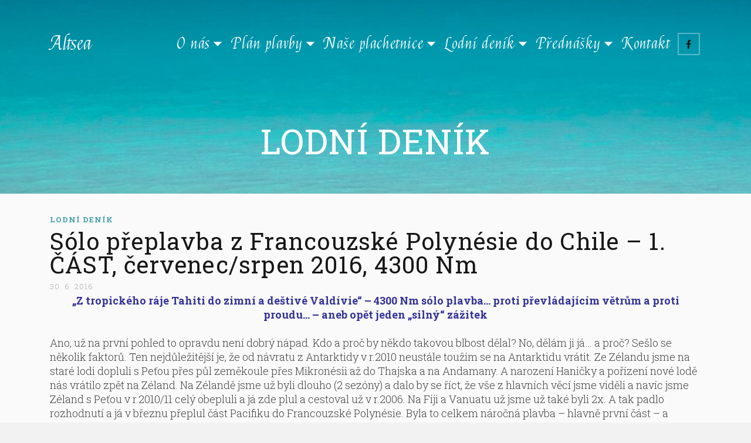

--- FILE ---
content_type: text/html; charset=UTF-8
request_url: https://altsea.cz/world/solo-preplavba-z-francouzske-polynesie-do-chile-1-cast-4300-nm/
body_size: 19668
content:
<!DOCTYPE html>
<html class="no-js" lang="cs-CZ" itemtype="https://schema.org/Blog" itemscope>
<head>
	<meta charset="UTF-8">
	<link rel="profile" href="https://gmpg.org/xfn/11">
	<meta name="viewport" content="width=device-width, initial-scale=1.0">
	<meta http-equiv="X-UA-Compatible" content="IE=edge">
	<script>(function(html){html.className = html.className.replace(/\bno-js\b/,'js')})(document.documentElement);</script>
<title>Sólo přeplavba z Francouzské Polynésie do Chile &#8211; 1. ČÁST, červenec/srpen 2016, 4300 Nm &#8211; Altsea</title>
<meta name='robots' content='noindex,follow' />
<link rel='dns-prefetch' href='//fonts.googleapis.com' />
<link rel='dns-prefetch' href='//s.w.org' />
<link rel="alternate" type="application/rss+xml" title="Altsea &raquo; RSS zdroj" href="https://altsea.cz/world/feed/" />
<link rel="alternate" type="application/rss+xml" title="Altsea &raquo; RSS komentářů" href="https://altsea.cz/world/comments/feed/" />
		<script type="text/javascript">
			window._wpemojiSettings = {"baseUrl":"https:\/\/s.w.org\/images\/core\/emoji\/12.0.0-1\/72x72\/","ext":".png","svgUrl":"https:\/\/s.w.org\/images\/core\/emoji\/12.0.0-1\/svg\/","svgExt":".svg","source":{"concatemoji":"https:\/\/altsea.cz\/world\/wp-includes\/js\/wp-emoji-release.min.js?ver=5.2.21"}};
			!function(e,a,t){var n,r,o,i=a.createElement("canvas"),p=i.getContext&&i.getContext("2d");function s(e,t){var a=String.fromCharCode;p.clearRect(0,0,i.width,i.height),p.fillText(a.apply(this,e),0,0);e=i.toDataURL();return p.clearRect(0,0,i.width,i.height),p.fillText(a.apply(this,t),0,0),e===i.toDataURL()}function c(e){var t=a.createElement("script");t.src=e,t.defer=t.type="text/javascript",a.getElementsByTagName("head")[0].appendChild(t)}for(o=Array("flag","emoji"),t.supports={everything:!0,everythingExceptFlag:!0},r=0;r<o.length;r++)t.supports[o[r]]=function(e){if(!p||!p.fillText)return!1;switch(p.textBaseline="top",p.font="600 32px Arial",e){case"flag":return s([55356,56826,55356,56819],[55356,56826,8203,55356,56819])?!1:!s([55356,57332,56128,56423,56128,56418,56128,56421,56128,56430,56128,56423,56128,56447],[55356,57332,8203,56128,56423,8203,56128,56418,8203,56128,56421,8203,56128,56430,8203,56128,56423,8203,56128,56447]);case"emoji":return!s([55357,56424,55356,57342,8205,55358,56605,8205,55357,56424,55356,57340],[55357,56424,55356,57342,8203,55358,56605,8203,55357,56424,55356,57340])}return!1}(o[r]),t.supports.everything=t.supports.everything&&t.supports[o[r]],"flag"!==o[r]&&(t.supports.everythingExceptFlag=t.supports.everythingExceptFlag&&t.supports[o[r]]);t.supports.everythingExceptFlag=t.supports.everythingExceptFlag&&!t.supports.flag,t.DOMReady=!1,t.readyCallback=function(){t.DOMReady=!0},t.supports.everything||(n=function(){t.readyCallback()},a.addEventListener?(a.addEventListener("DOMContentLoaded",n,!1),e.addEventListener("load",n,!1)):(e.attachEvent("onload",n),a.attachEvent("onreadystatechange",function(){"complete"===a.readyState&&t.readyCallback()})),(n=t.source||{}).concatemoji?c(n.concatemoji):n.wpemoji&&n.twemoji&&(c(n.twemoji),c(n.wpemoji)))}(window,document,window._wpemojiSettings);
		</script>
		<style type="text/css">
img.wp-smiley,
img.emoji {
	display: inline !important;
	border: none !important;
	box-shadow: none !important;
	height: 1em !important;
	width: 1em !important;
	margin: 0 .07em !important;
	vertical-align: -0.1em !important;
	background: none !important;
	padding: 0 !important;
}
</style>
	<link rel='stylesheet' id='wp-block-library-css'  href='https://altsea.cz/world/wp-includes/css/dist/block-library/style.min.css?ver=5.2.21' type='text/css' media='all' />
<!--[if lt IE]>
<link rel='stylesheet' id='ascend_ie_fallback-css'  href='https://altsea.cz/world/wp-content/themes/ascend_premium/assets/css/ie_fallback.css?ver=1.8.8' type='text/css' media='all' />
<![endif]-->
<link rel='stylesheet' id='kadence_slider_css-css'  href='https://altsea.cz/world/wp-content/plugins/kadence-slider/css/ksp.css?ver=2.3.0' type='text/css' media='all' />
<link rel='stylesheet' id='ascend_main-css'  href='https://altsea.cz/world/wp-content/themes/ascend_premium/assets/css/ascend.css?ver=1.8.8' type='text/css' media='all' />
<link rel='stylesheet' id='ascend_icons-css'  href='https://altsea.cz/world/wp-content/themes/ascend_premium/assets/css/ascend_icons.css?ver=1.8.8' type='text/css' media='all' />
<link rel='stylesheet' id='ascend_select2-css'  href='https://altsea.cz/world/wp-content/themes/ascend_premium/assets/css/ascend_select2.css?ver=1.8.8' type='text/css' media='all' />
<link rel='stylesheet' id='redux-google-fonts-ascend-css'  href='https://fonts.googleapis.com/css?family=Felipa%3A400%7CSource+Sans+Pro%7CRoboto+Slab%3A100%2C300%2C400%2C700&#038;subset=latin-ext%2Clatin&#038;ver=1580729694' type='text/css' media='all' />
<link rel='stylesheet' id='redux-google-fonts-kadence_slider-css'  href='https://fonts.googleapis.com/css?family=Roboto+Slab%3A700%2C400%2C100%7CFelipa%3A400&#038;subset=latin-ext&#038;ver=1524817326' type='text/css' media='all' />
<!--[if lt IE 9]>
<script type='text/javascript' src='https://altsea.cz/world/wp-content/themes/ascend_premium/assets/js/vendor/html5shiv.min.js?ver=5.2.21'></script>
<![endif]-->
<!--[if lt IE 9]>
<script type='text/javascript' src='https://altsea.cz/world/wp-content/themes/ascend_premium/assets/js/vendor/respond.min.js?ver=5.2.21'></script>
<![endif]-->
<script type='text/javascript' src='https://altsea.cz/world/wp-includes/js/jquery/jquery.js?ver=1.12.4-wp'></script>
<script type='text/javascript' src='https://altsea.cz/world/wp-includes/js/jquery/jquery-migrate.min.js?ver=1.4.1'></script>
<script type='text/javascript' src='https://altsea.cz/world/wp-content/themes/ascend_premium/assets/js/vendor/custom-modernizer-min.js?ver=1.8.8'></script>
<link rel='https://api.w.org/' href='https://altsea.cz/world/wp-json/' />
<link rel="EditURI" type="application/rsd+xml" title="RSD" href="https://altsea.cz/world/xmlrpc.php?rsd" />
<link rel="wlwmanifest" type="application/wlwmanifest+xml" href="https://altsea.cz/world/wp-includes/wlwmanifest.xml" /> 
<link rel='prev' title='Přeplavba Nový Zéland &#8211; Francouzská Polynésie, březen/duben 2016' href='https://altsea.cz/world/preplavba-novy-zeland-francouzska-polynesie-brezen-duben-2016/' />
<link rel='next' title='Expedice Antarktida &#8211; leden 2017' href='https://altsea.cz/world/expedice-antarktida-leden-2017/' />
<meta name="generator" content="WordPress 5.2.21" />
<link rel="canonical" href="https://altsea.cz/world/solo-preplavba-z-francouzske-polynesie-do-chile-1-cast-4300-nm/" />
<link rel='shortlink' href='https://altsea.cz/world/?p=84' />
<link rel="alternate" type="application/json+oembed" href="https://altsea.cz/world/wp-json/oembed/1.0/embed?url=https%3A%2F%2Faltsea.cz%2Fworld%2Fsolo-preplavba-z-francouzske-polynesie-do-chile-1-cast-4300-nm%2F" />
<link rel="alternate" type="text/xml+oembed" href="https://altsea.cz/world/wp-json/oembed/1.0/embed?url=https%3A%2F%2Faltsea.cz%2Fworld%2Fsolo-preplavba-z-francouzske-polynesie-do-chile-1-cast-4300-nm%2F&#038;format=xml" />
<script type="text/javascript">var light_error = "Obrázek se nepodařilo načíst", light_of = "%curr% of %total%";</script><style type="text/css" id="kt-custom-css">a, .primary-color, .postlist article .entry-content a.more-link:hover,.widget_price_filter .price_slider_amount .button, .product .product_meta a:hover, .star-rating, .above-footer-widgets a:not(.button):hover, .sidebar a:not(.button):hover, .elementor-widget-sidebar a:not(.button):hover, .footerclass a:hover, .posttags a:hover, .tagcloud a:hover, .kt_bc_nomargin #kadbreadcrumbs a:hover, #kadbreadcrumbs a:hover, .wp-pagenavi a:hover, .woocommerce-pagination ul.page-numbers li a:hover, .woocommerce-pagination ul.page-numbers li span:hover, .has-ascend-primary-color {color:#47a0b2;} .comment-content a:not(.button):hover, .entry-content p a:not(.button):not(.select2-choice):not([data-rel="lightbox"]):hover, .kt_product_toggle_outer .toggle_grid:hover, .kt_product_toggle_outer .toggle_list:hover, .kt_product_toggle_outer .toggle_grid.toggle_active, .kt_product_toggle_outer .toggle_list.toggle_active, .product .product_meta a, .product .woocommerce-tabs .wc-tabs > li.active > a, .product .woocommerce-tabs .wc-tabs > li.active > a:hover, .product .woocommerce-tabs .wc-tabs > li.active > a:focus, #payment ul.wc_payment_methods li.wc_payment_method input[type=radio]:first-child:checked+label, .kt-woo-account-nav .woocommerce-MyAccount-navigation ul li.is-active a, a.added_to_cart, .widget_pages ul li.kt-drop-toggle > .kt-toggle-sub, .widget_categories ul li.kt-drop-toggle > .kt-toggle-sub, .widget_product_categories ul li.kt-drop-toggle > .kt-toggle-sub, .widget_recent_entries ul li a:hover ~ .kt-toggle-sub, .widget_recent_comments ul li a:hover ~ .kt-toggle-sub, .widget_archive ul li a:hover ~ .kt-toggle-sub, .widget_pages ul li a:hover ~ .kt-toggle-sub, .widget_categories ul li a:hover ~ .kt-toggle-sub, .widget_meta ul li a:hover ~ .kt-toggle-sub, .widget_product_categories ul li a:hover ~ .kt-toggle-sub,.kt-tabs.kt-tabs-style2 > li > a:hover, .kt-tabs > li.active > a, .kt-tabs > li.active > a:hover, .kt-tabs > li.active > a:focus, .kt_bc_nomargin #kadbreadcrumbs a:hover, #kadbreadcrumbs a:hover, .footerclass .menu li a:hover, .widget_recent_entries ul li a:hover, .posttags a:hover, .tagcloud a:hover,.widget_recent_comments ul li a:hover, .widget_archive ul li a:hover, .widget_pages ul li a:hover, .widget_categories ul li a:hover, .widget_meta ul li a:hover, .widget_product_categories ul li a:hover, .box-icon-item .icon-container .icon-left-highlight,.box-icon-item .icon-container .icon-right-highlight, .widget_pages ul li.current-cat > a, .widget_categories ul li.current-cat > a, .widget_product_categories ul li.current-cat > a, #payment ul.wc_payment_methods li.wc_payment_method input[type=radio]:first-child:checked + label:before, .wp-pagenavi .current, .wp-pagenavi a:hover, .kt-mobile-header-toggle .header-underscore-icon [class*=kt-icon-], .woocommerce-pagination ul.page-numbers li a.current, .woocommerce-pagination ul.page-numbers li span.current, .woocommerce-pagination ul.page-numbers li a:hover, .woocommerce-pagination ul.page-numbers li span:hover, .widget_layered_nav ul li.chosen a, .widget_layered_nav_filters ul li a, .widget_rating_filter ul li.chosen a, .variations .kad_radio_variations label.selectedValue, .variations .kad_radio_variations label:hover{border-color:#47a0b2;} .kt-header-extras span.kt-cart-total, .btn, .button, .submit, button, input[type="submit"], .portfolio-loop-image-container .portfolio-hover-item .portfolio-overlay-color, .kt_product_toggle_outer .toggle_grid.toggle_active, .kt_product_toggle_outer .toggle_list.toggle_active, .product .woocommerce-tabs .wc-tabs > li.active > a, .product .woocommerce-tabs .wc-tabs > li.active > a:hover, .product .woocommerce-tabs .wc-tabs > li.active > a:focus, .product .woocommerce-tabs .wc-tabs:before, .woocommerce-info, .woocommerce-message, .woocommerce-noreviews, p.no-comments, .widget_pages ul li ul li.current-cat > a:before, .widget_categories ul li ul li.current-cat > a:before, .widget_product_categories ul li ul li.current-cat > a:before, .widget_pages ul li ul li a:hover:before, .widget_categories ul li ul li a:hover:before, .widget_product_categories ul li ul li a:hover:before, .kadence_recent_posts a.posts_widget_readmore:hover:before, .kt-accordion > .panel h5:after, .kt-tabs:before, .image_menu_overlay, .kadence_social_widget a:hover, .kt-tabs > li.active > a, .kt-tabs > li.active > a:hover, .kt-tabs > li.active > a:focus, .widget_pages ul li.current-cat > .count, .widget_categories ul li.current-cat > .count, .widget_product_categories ul li.current-cat > .count, .widget_recent_entries ul li a:hover ~ .count, .widget_recent_comments ul li a:hover ~ .count, .widget_archive ul li a:hover ~ .count, .widget_pages ul li a:hover ~ .count, .widget_categories ul li a:hover ~ .count, .widget_meta ul li a:hover ~ .count, .widget_product_categories ul li a:hover ~ .count, #payment ul.wc_payment_methods li.wc_payment_method input[type=radio]:first-child:checked + label:before, .select2-results .select2-highlighted, .wp-pagenavi .current, .kt-header-extras span.kt-cart-total, .kt-mobile-header-toggle span.kt-cart-total, .woocommerce-pagination ul.page-numbers li a.current, .woocommerce-pagination ul.page-numbers li span.current,.widget_price_filter .ui-slider .ui-slider-handle, .widget_layered_nav ul li.chosen span.count, .widget_layered_nav_filters ul li span.count, .variations .kad_radio_variations label.selectedValue, .box-icon-item .menu-icon-read-more .read-more-highlight, .select2-container--default .select2-results__option--highlighted[aria-selected], p.demo_store, .has-ascend-primary-background-color {background:#47a0b2;}@media (max-width: 767px){.filter-set li a.selected {background:#47a0b2;}} .has-ascend-primary-light-color {color:#5bb4c6} .has-ascend-primary-light-background-color{ background-color: #5bb4c6}.kad-header-height {height:150px;}.kad-topbar-height {min-height:36px;}.kad-mobile-header-height {height:60px;}#wrapper .footerclass .footer-widget-title span, body.body-style-bubbled #wrapper .footerclass .footer-widget-title span{background: transparent;} .footerclass .footer-widget-title:before {top:100%;}.titleclass .entry-title{font-size:60px;}@media (max-width: 768px) {.titleclass .entry-title{font-size:30px;}}.titleclass .subtitle{font-size:40px;}@media (max-width: 768px) {.titleclass .subtitle{font-size:20px;}}.titleclass .page-header  {height:180px;}@media (max-width: 768px) {.titleclass .page-header {height:100px;}}.product_item .product_archive_title {min-height:20px;}.second-navclass .sf-menu>li:after {background:#fff;}.kt-header-extras .kadence_social_widget a, .mobile-header-container .kt-mobile-header-toggle button {color:#ffffff;} button.mobile-navigation-toggle .kt-mnt span {background:#ffffff;} .kt-header-extras .kadence_social_widget a:hover{color:#fff;}.pop-modal-body .kt-woo-account-nav .kad-customer-name h5, .pop-modal-body .kt-woo-account-nav a, .pop-modal-body ul.product_list_widget li a:not(.remove), .pop-modal-body ul.product_list_widget {color:#fff;} .kt-mobile-menu form.search-form input[type="search"]::-webkit-input-placeholder {color:#fff;}.kt-mobile-menu form.search-form input[type="search"]:-ms-input-placeholder {color:#fff;}.kt-mobile-menu form.search-form input[type="search"]::-moz-placeholder {color:#fff;}.page-header {text-align:center;}.kt-header-extras #kad-head-cart-popup ul a:not(.remove), .kt-header-extras #kad-head-cart-popup ul .quantity, .kt-header-extras #kad-head-cart-popup ul li.empty, .kad-header-menu-inner .kt-header-extras .kt-woo-account-nav h5, .kad-relative-vertical-content .kt-header-extras .kt-woo-account-nav h5 {color:#ffffff;}.titleclass {padding-top:150px;}@media (max-width: 991px){.titleclass {padding-top:60px;}}.titleclass .entry-title, .titleclass .top-contain-title {text-transform:uppercase;}.titleclass .subtitle {text-transform:uppercase;}.kt-post-author {display:none;}.kt-post-comments {display:none;}.container-fullwidth .entry-content .aligncenter[class^=wp-block] { max-width:1140}.footerclass{
    min-height: 12em;
}

.footercredits{
    padding-top: 5em;
    color: #171717;
}

<!-- Autor credit start -->
.footer-credit{
                        text-align:center;
                        display:block;
                }
.footer-autor{
			color:#171717!important;
			font-weight: bold;
			text-decoration: none;
                        font-size:0.8em;
                        text-align:center;
                        display:block;
		}
.footer-autor:hover{
			text-decoration: underline;
		}
.footer-logo{
			position: relative; 
			left: -0.5rem; 
			top: 0rem;
                        background: none;
		}
<!-- Autor credit end--></style><style type="text/css" title="dynamic-css" class="options-output">#logo a.brand, #mobile-logo a.brand{font-family:Felipa;line-height:40px;letter-spacing:0px;font-weight:400;font-style:normal;color:#ffffff;font-size:32px;}.topbarclass{font-size:12px;}body.trans-header div:not(.is-sticky) > .headerclass-outer div:not(.is-sticky) > .kad-header-topbar-primary-outer div:not(.is-sticky) > .headerclass .nav-main ul.sf-menu > li > a, body.trans-header div:not(.is-sticky) > .headerclass-outer div:not(.is-sticky) > .kad-header-topbar-primary-outer div:not(.is-sticky) > .headerclass .kt-header-extras ul.sf-menu > li > a, body.trans-header div:not(.is-sticky) > .headerclass-outer div:not(.is-sticky) > .kad-header-topbar-primary-outer div:not(.is-sticky) > .headerclass .kt-header-extras .kt-extras-label [class*="kt-icon-"], body.trans-header div:not(.is-sticky) > .headerclass-outer div:not(.is-sticky) > .kad-header-topbar-primary-outer div:not(.is-sticky) > .headerclass .kt-header-extras .kadence_social_widget a, body.trans-header div:not(.is-sticky) > .headerclass-outer div:not(.is-sticky) > .second-navclass .sf-menu > li > a, body.trans-header div:not(.is-sticky) > .mobile-headerclass .kt-mobile-header-toggle button{color:#ffffff;}body.trans-header div:not(.is-sticky) > .headerclass-outer div:not(.is-sticky) > .second-navclass  .sf-menu>li:after, body.trans-header div:not(.is-sticky) > .mobile-headerclass .kt-mnt span{background:#ffffff;}body.trans-header div:not(.is-sticky) > .headerclass-outer div:not(.is-sticky) > .kad-header-topbar-primary-outer div:not(.is-sticky) > .headerclass .nav-main ul.sf-menu > li > a:hover, body.trans-header div:not(.is-sticky) > .headerclass-outer div:not(.is-sticky) > .kad-header-topbar-primary-outer div:not(.is-sticky) > .headerclass .kt-header-extras ul.sf-menu > li > a:hover, body.trans-header div:not(.is-sticky) > .headerclass-outer div:not(.is-sticky) > .kad-header-topbar-primary-outer div:not(.is-sticky) > .headerclass .kt-header-extras .kt-extras-label:hover [class*="kt-icon-"], body.trans-header div:not(.is-sticky) > .headerclass-outer div:not(.is-sticky) > .kad-header-topbar-primary-outer div:not(.is-sticky) > .headerclass .kt-header-extras .kadence_social_widget a, body.trans-header div:not(.is-sticky) > .headerclass-outer div:not(.is-sticky) > .second-navclass .sf-menu > li > a:hover, body.trans-header div:not(.is-sticky) > .mobile-headerclass .kt-mobile-header-toggle button:hover{color:#171717;}.titleclass{background-color:#444;background-repeat:no-repeat;background-size:cover;background-position:left bottom;background-image:url('https://altsea.cz/world/wp-content/uploads/2018/04/heder.jpg');}.titleclass .top-contain-title{color:#ffffff;}.titleclass .subtitle, .titleclass .page-header-inner #kadbreadcrumbs, .titleclass .page-header-inner #kadbreadcrumbs a{color:#ffffff;}.product_item .product_archive_title{font-family:"Source Sans Pro";text-transform:none;line-height:20px;letter-spacing:1.2;font-weight:normal;font-style:600;color:#444444;font-size:15px;}.kad-topbar-flex-item, .kad-topbar-flex-item a, .kad-topbar-flex-item .kadence_social_widget a, .topbarclass .kt-woo-account-nav .kad-customer-name h5, .topbarclass .kt-mini-cart-refreash .total, #topbar .kt-header-extras p.woocommerce-mini-cart__empty-message{color:#171717;}.kad-topbar-flex-item a:hover{color:#171717;}.footerclass a, .footerclass, .footerclass h4, .footerclass h3, .footerclass h5{color:#171717;}.footerclass a:hover{color:#2d241d;}.footerclass .menu li a:hover{border-color:#2d241d;}.contentclass, .above-footer-widgets .widget-title span, .footer-widget-title span, .kt-title span, .sidebar .widget-title span{background-color:#fafafa;}.headerclass, .mobile-headerclass, .kad-fixed-vertical-background-area{background-repeat:no-repeat;background-size:cover;background-position:center center;background-image:url('https://altsea.cz/world/wp-content/uploads/2018/04/heder.jpg');}.footerclass, .footerclass .footer-widget-title span, body.body-style-bubbled .footerclass .footer-widget-title span{background-color:#ffffff;background-repeat:no-repeat;background-size:cover;background-position:left top;background-image:url('https://altsea.cz/world/wp-content/uploads/2018/05/sand-3345408_1920.jpg');}.footerbase{background-color:transparent;}h1, .h1class{font-family:"Roboto Slab";line-height:40px;letter-spacing:1.2px;font-weight:400;font-style:normal;color:#171717;font-size:40px;}h2, .h2class{font-family:"Roboto Slab";line-height:40px;letter-spacing:1.2px;font-weight:400;font-style:normal;color:#171717;font-size:32px;}h3{font-family:Felipa;line-height:40px;letter-spacing:1.2px;font-weight:400;font-style:normal;color:#171717;font-size:28px;}h4{font-family:Felipa;line-height:40px;letter-spacing:1.2px;font-weight:400;font-style:normal;color:#171717;font-size:24px;}h5{font-family:Felipa;line-height:24px;letter-spacing:1.2px;font-weight:400;font-style:normal;color:#171717;font-size:18px;}.titleclass .subtitle{font-family:"Roboto Slab";letter-spacing:1.2px;font-weight:300;font-style:normal;}body{font-family:"Roboto Slab";line-height:24px;letter-spacing:0px;font-weight:300;font-style:normal;color:#444;font-size:18px;}.nav-main ul.sf-menu > li > a, .kad-header-menu-inner .kt-header-extras ul.sf-menu > li > a, .kad-header-menu-inner .kt-header-extras .kt-extras-label [class*="kt-icon-"], .kt-header-extras .sf-vertical > li > a{font-family:Felipa;text-transform:none;line-height:30px;letter-spacing:.9px;font-weight:400;font-style:normal;color:#ffffff;font-size:26px;}.nav-main ul.sf-menu > li > a:hover, .nav-main ul.sf-menu > li.sfHover > a, .kt-header-extras .sf-vertical > li > a:hover{color:#171717;}button.mobile-navigation-toggle:hover .kt-mnt span{background:#171717;}.nav-main ul.sf-menu > li.current-menu-item > a{color:#ffffff;}.second-navclass{background-color:#8e9aa0;}.second-navclass .sf-menu > li > a{font-family:Felipa;text-transform:none;line-height:24px;letter-spacing:.2px;font-weight:400;font-style:normal;color:#fff;font-size:20px;}.nav-main ul.sf-menu ul, .nav-main ul.sf-menu ul a, .second-navclass ul.sf-menu ul a,  .kad-header-menu-inner .kt-header-extras ul.sf-menu ul, .kad-relative-vertical-content .kt-header-extras ul.sf-menu ul,.second-navclass .sf-menu > li.kt-lgmenu > ul, .nav-main .sf-menu > li.kt-lgmenu > ul{background:#47a0b2;}.nav-main ul.sf-menu ul, .second-navclass ul.sf-menu ul,  .kad-header-menu-inner .kt-header-extras ul.sf-menu ul,.kad-relative-vertical-content .kt-header-extras ul.sf-menu ul, .kad-relative-vertical-content .nav-main .sf-vertical ul{border-color:transparent;}.nav-main .sf-menu.sf-menu-normal > li > ul:before, .second-navclass .sf-menu.sf-menu-normal > li > ul:before,  .kad-header-menu-inner .kt-header-extras ul.sf-menu > li > ul:before {border-bottom-color:transparent;}.nav-main ul.sf-menu ul a, .second-navclass ul.sf-menu ul a, .kad-header-menu-inner .kt-header-extras .kt-woo-account-nav a, .kad-relative-vertical-content .kt-header-extras .kt-woo-account-nav a, .kt-header-extras p.woocommerce-mini-cart__empty-message{font-family:Felipa;line-height:24px;letter-spacing:.2px;font-weight:400;color:#ffffff;font-size:18px;}.nav-main ul.sf-menu ul a:hover, .nav-main ul.sf-menu > li:not(.kt-lgmenu) ul li.sfHover > a, .nav-main ul.sf-menu ul li.current-menu-item > a, .second-navclass ul.sf-menu ul a:hover, .second-navclass ul.sf-menu li:not(.kt-lgmenu) ul li.sfHover > a, .second-navclass ul.sf-menu ul li.current-menu-item > a, .kad-header-menu-inner .kt-header-extras .kt-woo-account-nav a:hover, body.woocommerce-account .kad-header-menu-inner .kt-header-extras .kt-woo-account-nav li.is-active a, .kad-relative-vertical-content  .kt-header-extras .kt-woo-account-nav a:hover, body.woocommerce-account .kad-relative-vertical-content  .kt-header-extras .kt-woo-account-nav li.is-active a{color:#000000;}.kad-mobile-nav li a, .kad-mobile-nav li,.kt-mobile-menu form.search-form input[type="search"].search-field, .kt-mobile-menu form.search-form .search-submit,.mfp-slide #kt-mobile-account, .mfp-slide #kt-mobile-cart{font-family:"Roboto Slab";text-transform:none;line-height:20px;letter-spacing:.2px;font-weight:400;font-style:normal;color:#fff;font-size:16px;}.kt_bc_nomargin #kadbreadcrumbs{background-color:#ffffff;}.kt_bc_nomargin #kadbreadcrumbs, .kt_bc_nomargin #kadbreadcrumbs a{color:#ffffff;}</style></head>
<body class="post-template-default single single-post postid-84 single-format-standard kad-header-position-above kt-anchor-scroll kt-showsub-indicator kt-use-select2 kt-no-topbar  body-style-normal trans-header not_ie">
		<div id="wrapper" class="container">
	<header id="kad-header-menu" class="headerclass-outer kt-header-position-above kt-header-layout-standard clearfix" data-sticky="header" data-shrink="1" data-start-height="150" data-shrink-height="100">
	<div class="outside-top-headerclass">
	<div class="kad-header-topbar-primary-outer">
 		<div class="outside-headerclass">
		<div class="kad-header-menu-outer headerclass">
		    <div class="kad-header-menu-inner container">
		    				        <div class="kad-header-flex kad-header-height">
			        	<div class="kad-left-header kt-header-flex-item">
			        		<div id="logo" class="logocase kad-header-height"><a class="brand logofont" href="https://altsea.cz/world/"><span class="kad-site-title ">Altsea</span></a></div>			           	</div> <!-- Close left header-->
			            <div class="kad-center-header kt-header-flex-item">
			            				<nav class="nav-main clearfix">
				<ul id="menu-menu" class="sf-menu sf-menu-normal"><li class="menu-item menu-item-type-post_type menu-item-object-page menu-item-has-children menu-item-166 sf-dropdown"><a href="https://altsea.cz/world/o-nas/">O nás</a>
<ul class="sub-menu sf-dropdown-menu dropdown">
	<li class="menu-item menu-item-type-post_type menu-item-object-page menu-item-170"><a href="https://altsea.cz/world/o-nas/historie-plaveb/">Historie plaveb</a></li>
	<li class="menu-item menu-item-type-post_type menu-item-object-page menu-item-169"><a href="https://altsea.cz/world/o-nas/nase-rodina/">Naše rodina</a></li>
	<li class="menu-item menu-item-type-post_type menu-item-object-page menu-item-168"><a href="https://altsea.cz/world/o-nas/nase-filozofie/">Naše filozofie</a></li>
	<li class="menu-item menu-item-type-post_type menu-item-object-page menu-item-167"><a href="https://altsea.cz/world/o-nas/media/">TV, rádia, tisk</a></li>
</ul>
</li>
<li class="menu-item menu-item-type-post_type menu-item-object-page menu-item-has-children menu-item-130 sf-dropdown"><a href="https://altsea.cz/world/plan-plavby/">Plán plavby</a>
<ul class="sub-menu sf-dropdown-menu dropdown">
	<li class="menu-item menu-item-type-post_type menu-item-object-page menu-item-148"><a href="https://altsea.cz/world/plan-plavby/">Plán plavby</a></li>
	<li class="menu-item menu-item-type-post_type menu-item-object-page menu-item-146"><a href="https://altsea.cz/world/organizacni-podminky/">Organizační podmínky</a></li>
</ul>
</li>
<li class="menu-item menu-item-type-post_type menu-item-object-page menu-item-has-children menu-item-138 sf-dropdown"><a href="https://altsea.cz/world/nase-plachetnice/">Naše plachetnice</a>
<ul class="sub-menu sf-dropdown-menu dropdown">
	<li class="menu-item menu-item-type-post_type menu-item-object-page menu-item-172"><a href="https://altsea.cz/world/nase-plachetnice/altego-ii/">Altego II</a></li>
	<li class="menu-item menu-item-type-post_type menu-item-object-page menu-item-171"><a href="https://altsea.cz/world/nase-plachetnice/altego-i/">Altego I</a></li>
</ul>
</li>
<li class="menu-item menu-item-type-post_type menu-item-object-page menu-item-has-children menu-item-128 sf-dropdown"><a href="https://altsea.cz/world/lodni-denik-2018/">Lodní deník</a>
<ul class="sub-menu sf-dropdown-menu dropdown">
	<li class="menu-item menu-item-type-post_type menu-item-object-page menu-item-147"><a href="https://altsea.cz/world/lodni-denik-2018/">Lodní deník</a></li>
	<li class="menu-item menu-item-type-post_type menu-item-object-page menu-item-145"><a href="https://altsea.cz/world/filozoficka-zamysleni/">Filozofická zamyšlení</a></li>
</ul>
</li>
<li class="menu-item menu-item-type-post_type menu-item-object-page menu-item-has-children menu-item-212 sf-dropdown"><a href="https://altsea.cz/world/prednasky/">Přednášky</a>
<ul class="sub-menu sf-dropdown-menu dropdown">
	<li class="menu-item menu-item-type-post_type menu-item-object-page menu-item-210"><a href="https://altsea.cz/world/prednasky/pro-zakladni-a-stredni-skoly/">Cestovatelské přednášky pro základní a střední školy</a></li>
	<li class="menu-item menu-item-type-post_type menu-item-object-page menu-item-209"><a href="https://altsea.cz/world/prednasky/pro-vysoke-skoly/">Motivační přednášky pro střední a vysoké školy</a></li>
</ul>
</li>
<li class="menu-item menu-item-type-post_type menu-item-object-page menu-item-90"><a href="https://altsea.cz/world/kontakt/">Kontakt</a></li>
</ul>			</nav>
					            </div>  <!-- Close center header-->
			            <div class="kad-right-header kt-header-flex-item">
			            		<div class="kt-header-extras clearfix">
		<ul class="sf-menu sf-menu-normal ">
									 
							<li class="menu-widget-area-kt">
								<div id="widget_kadence_social-2" class="widget-1 widget-first kt-above-lg-widget-area widget_kadence_social"><div class="widget-inner"><div class="kadence_social_widget  clearfix"><a href="http://www.facebook.com/plavbakolemsvetasaltegem/" class="facebook_link" rel="noopener" target="_blank" data-toggle="tooltip" data-placement="top" data-original-title="Facebook" aria-label="Facebook"><i class="kt-icon-facebook"></i></a></div></div></div>							</li> 
										</ul>
	</div>
						    </div>  <!-- Close right header-->
			        </div>  <!-- Close container--> 
	        		   		</div> <!-- close header innner -->
		</div>
		</div>
	</div>
	</div>
    </header><div id="kad-mobile-banner" class="banner mobile-headerclass" data-mobile-header-sticky="0">
	  <div class="container mobile-header-container kad-mobile-header-height">
        <div id="mobile-logo" class="logocase kad-mobile-header-height kad-mobile-logo-left"><a class="brand logofont" href="https://altsea.cz/world/"><span class="kad-site-title ">Altsea</span></a></div>        	<div class="kad-mobile-menu-flex-item kad-mobile-header-height kt-mobile-header-toggle kad-mobile-menu-right">
             	<button class="mobile-navigation-toggle kt-sldr-pop-modal" rel="nofollow" data-mfp-src="#kt-mobile-menu" data-pop-sldr-direction="right" data-pop-sldr-class="sldr-menu-animi">
             	<span class="kt-mnt">
                	<span></span>
					<span></span>
					<span></span>
				</span>
              	</button>
            </div>
   	    </div> <!-- Close Container -->
</div>
	<div id="inner-wrap" class="wrap clearfix contentclass hfeed" role="document">
		<div id="pageheader" class="titleclass post-header-area  kt_bc_not_active" style="    ">
	<div class="header-color-overlay"></div>
			<div class="container">
			<div class="page-header" style="">
				<div class="page-header-inner">
					<h1 style="" class="post_head_title top-contain-title entry-title" itemprop="name" data-max-size="60" data-min-size="30">Lodní deník </h1>														</div>
			</div>
		</div><!--container-->
			</div><!--titleclass-->
	<div id="content" class="container clearfix">
	<div class="row single-article">
		<div class="main col-md-12 kt-nosidebar clearfix" id="ktmain" role="main">
				<article id="post-84" class="postclass kt_no_post_header_content post-84 post type-post status-publish format-standard has-post-thumbnail hentry category-lodni-denik tag-9">
	<div class="kt_post_category kt-post-cats"><a href="https://altsea.cz/world/category/lodni-denik/" rel="category tag">Lodní deník</a></div>		<header>
		<h1 class="entry-title">Sólo přeplavba z Francouzské Polynésie do Chile &#8211; 1. ČÁST, červenec/srpen 2016, 4300 Nm</h1>	<div class="post-top-meta kt_color_gray">
							<span class="postdate kt-post-date updated">
				30. 6. 2016			</span>
				<span class="postauthortop kt-post-author author vcard">
			<span class="kt-by-author">napsal</span>			<span itemprop="author">
				<a href="https://altsea.cz/world/author/programator/" class="fn kt_color_gray" rel="author">
					programator				</a>
			</span>
		</span> 
			</div>
			</header>
		<div class="entry-content clearfix">
		<p style="text-align: center;"><span style="color: #333399;"><strong>„Z tropického ráje Tahiti do zimní a deštivé Valdívie“ &#8211; 4300 Nm sólo plavba… proti převládajícím větrům a proti proudu… &#8211; aneb opět jeden „silný“ zážitek</strong></span></p>
<p>Ano, už na první pohled to opravdu není dobrý nápad. Kdo a proč by někdo takovou blbost dělal? No, dělám ji já… a proč? Sešlo se několik faktorů. Ten nejdůležitější je, že od návratu z Antarktidy v r.2010 neustále toužím se na Antarktidu vrátit. Ze Zélandu jsme na staré lodi dopluli s Peťou přes půl zeměkoule přes Mikronésii až do Thajska a na Andamany. A narození Haničky a pořízení nové lodě nás vrátilo zpět na Zéland. Na Zélandě jsme už byli dlouho (2 sezóny) a dalo by se říct, že vše z hlavních věcí jsme viděli a navíc jsme Zéland s Peťou v r.2010/11 celý obepluli a já zde plul a cestoval už v r.2006. Na Fiji a Vanuatu už jsme už také byli 2x. A tak padlo rozhodnutí a já v březnu přeplul část Pacifiku do Francouzské Polynésie. Byla to celkem náročná plavba – hlavně první část – a protože se nikdo na přeplavbu nepřihlásil, plul jsem sám. Byla to má zatím nejdelší sólo plavba. <strong>Uplul jsem 2450 Nm za velmi dobý čas 19 dní.</strong></p>
<p>Ve Francouzské Polynésii jsme s Peťou a Haničkou a s jedním manželským párem byli měsíc. Plavba to byla nádherná a pohodová. Viděli jsme opravdu krásná místa a plně jsme si je užili. Trasa byla: <strong>Bora-Bora, Raiatea, Tahaa, Maupiti, Bora-Bora, Makatea, Tikehau, Rangiroa, Moorea, Tahiti.</strong></p>
<p>Kupodivu a překvapivě se k nám na palubu nepřihlásilo více lidí. A přitom jsou to tak nádherná místa. Pravděpodobně je odradily ceny letenek, které sem rozhodně nejsou levné. Pohybují se v relacích 40-50 tis Kč. Není to málo, ale levnější to stejně nikdy nebude a Francouzská Polynésie je jen jedna a je opravdu skvostná.</p>
<p>A tak jsme stáli před volbou: ještě si tady celá rodina měsíc užívat anebo využít čas a přeplout do Chile? Mohl bych plout nyní anebo v listopadu. V listopadu by bylo ideální počasí – v Chile by začínalo léto, zatímco teď tam vrcholí zima. Nakonec rozhodlo hledisko mé práce. Pro firmu a pro mou práci je lepší, abych od září do listopadu byl ve firmě. Na přeplavbu je potřeba cca 40 dní. Je rozhodnuto…</p>
<p>25.7.2016 odlétají spoluplavci, a my si užíváme dny odpočinku, pereme prádlo, nakupuji si zásoby a vyřizuji papíry k odplutí. Tady jsem nepříjemně překvapen. Zatímco před 6 lety stačilo zajít k jedné kanceláři hned na nábřeží a tam jsem hned na počkání dostal všechna razítka, tak teď to zabere 2 celé dny. Nejdříve musím na kapitanát a na celníky, což je 4km pěšky v hrozném horku. A pak v den odjezdu musím na vzdálené letiště na imigrační, což je z města skoro 10km. A až teprve potom si můžu v marině natankovat o hodně levnější naftu na cestu „dute free“, což znamená vytáhnout kotvu, odplout a opět se vrátit a zakotvit. Hrozný systém. Naštěstí po vyřízení celníků a kapitanátu můžeme překotvit loď k zátoce 3km blízko od letiště. A navíc je tady krásná písečná pláž, kde si s Haničkou ještě můžeme naposledy užít moře.</p>
<p>A tak <strong>27.7.</strong> ráno jedu stopem na letiště, za 2 hodiny jsem zpět i s razítkem, natankujeme naftu do lodě, překotvíme a ještě stihneme koupání s Haničkou. Před půlnocí odlétá Peťa s Haničkou, takže je v 8 hod večer smutně doprovázím na silnici na autostopa, kde se loučíme, na mávnutí zastavuje 3.auto a Peťa a Hanička míří na 3km vzdálené letiště. Bohužel nemůžu jet s nimi, protože naši dinghy „Alíka“ jsme zanechali na opuštěné pláži, kde se večer potulují různí lidé, a bojím se, že by Alíka někdo ukradl a to by byl fakt průser. Spěchám zpět a Alík je naštěstí na místě. Pluji k lodi, vytahuji jej na palubu, vytahuji kotvu a ihned vyplouvám. Proplétání se z kotviště mezi neosvětlenými loděmi je dost těžké a mám docela obavy. Potom vplouvám do velmi úzké plavební dráhy a hodinu v ní pluji podle světelných bójí a není to úplně jednoduché. Pak obtížně proplouvám proti silnému proudu úzkou škvírou v korálovém útesu ven na moře, ale vše se nakonec daří bez většího problému. Fouká přesně proti, takže musím plout na motor až do 3 hod rána. To se vítr otáčí a já můžu na plachty. Je to sice mlácení se ostře proti větru, ale pluji aspoň rozumným směrem v úhlu 50°k větru.</p>
<p>Foukají zde stálé jihovýchodní větry a já si můžu vybrat mezi 2 strategiemi. První: plout přímo na východ neustále ostře proti větru, potom splout na jih na 35°S, kde foukají západní větry a v nich plout do Chile. Druhá: plout rovnou na jih na 35°, opět ostře proti větru a pak to otočit na východ. Tak nebo tak je to prakticky trasa do „L“. První je lákavá, protože bych plul dlouhou dobu v teple. Jenže by to bylo pořád ostře proti větru a to jsou fakt hrozné rány do trupu lodě. Navíc je tady riziko, že mne to bude stáčet neustále na sever a já si budu zajíždět. Vybírám tedy plavbu rovnou na jih. Rovnou do chladu a zimy…</p>
<p><strong>28. a 29.7</strong>. už pluji pěkně na plachty a vítr se velmi pomaličku stáčí a já můžu pozvolna stáčet loď k východu, tak abych se aspoň nevzdaloval od cíle. O nějakém přibližování ale nemůže být ani řeč. Ale <strong>30.7.</strong> už mám rozumný kurz přesně směrem k Chile. Počasí bylo nejdříve nehezké a větrné,nicméně postupně se vítr i moře uklidnily do velmi příjemné plavby. A do toho teplé sluníčko a večer jasná obloha a zářící hvězdy. Prostě čistá romantika…</p>
<p><strong>31.7.</strong> je zcela klidné moře a tak jej využívám a mám pracovní den. Nejdřív vytřu naftu, která teče ze špatného těsnění u napouštěcího ventilu nádrže, když je loď v náklonu. Potom připevním kryt na Alíka proti stříkající vodě, schovám kotevní řetěz, upevním kotvu, vytřu motorový prostor, vykoupu se a pak si namaluji tabulku uplutých vzdáleností na celou plavbu až do Chile. Je to depresivní tabulka. Mám za sebou 2,5 dne, upluto 300Nm a zbývá mi pořád nejméně 4000 Nm. Vidím před sebou 3 vyplněné řádky a cca 40 nevyplněných. Je to dost hrozný pohled…</p>
<p>Nejvíc se mi stýská po Haničce a po jejím žvatlání a řádění. Ale pluji a dny a upluté míle přibývají. Vždy je to stejné: začátek je těžký a pomalý, ale cca 4.den si člověk zvykne na určitý režim a cyklus, zklidní se a plynutí času se překvapivě zrychlí.</p>
<p><strong>4. a 5.den</strong> je depresivní. Přestal foukat vítr a já musím extrémně šetřit naftou. Jeden den upluji 80nm a druhý den 93 Nm. Ovšem pak se zase situace zlepší a další dny urazím 119 Nm a pak rekordních na této plavbě 152 Nm.</p>
<p>Po <strong>8 dnech</strong> plavby mám upluto celkem rozumných <strong>842 Nm</strong>.</p>
<p>&nbsp;</p>
<p><strong>Ale 5.8., což je 9.den plavby, je všechno jinak…</strong></p>
<p>Po klidné a příjemné noci optimisticky a nadšeně vstávám do slunečného rána s ideálním větrem 15kn. Dělám si v pohodě snídani, uklízím nádobí, užívám pohody… a před 10.hodinou se ozývá divný zvuk. Vypadl bezdůvodně autopilot… a když ho znovu zapnu, okamžitě opět vypadne. Ale přitom slyším, jak hydraulické čerpadlo pořád běží! Utíkám k nádržce s hydraulickým olejem – a? – je prázdná! Jak je to možné? Vždyť jsem ji před vyplutím kontroloval! Hadice hydrauliky jsou v pořádku… rychle odhazuji knížky z poličky, která je zároveň víkem ke kormidlu. Otvírám víko, sáhnu na hadice a … jsou v pořádku… sáhnu na hydraulické rameno&#8230; a vytáhnu ruku celou od oleje!!! Olej z něj neteče nebo nekape, ale vyloženě stříká!!! A je mi rázem jasné, že je to naprosto a neodvolatelně v prdeli&#8230; To je věc, která je na lodi zcela jednoznačně neopravitelná. Loď je nyní v dryftu a je naprosto neovladatelná. Takže co teď? Vím, že někde mám nouzové kormidlo, o kterém mluvil minulý majitel. A vím, že je na dně úložného prostoru na zádi, který je hluboký přes 2m. Mám <strong>neuvěřitelné štěstí</strong>, že se to stalo za pěkného počasí. Vůbec si nedokáži představit, jak bych to řešil v bouři nebo za silného větru. Vlny nejsou moc velké, ale ani nejsou úplně malé, mají tak 1,5-2m. Ale v těchto vlnách musím celý vlézt dovnitř úložného prostoru a vše postupně vyskládat. Takže ven putují všechny lana, pádla, fendry, 3 potápěčské láhve a spousta dalších drobností včetně grilu. Každou tuto věc musím vytáhnout z prostoru, dát ji na palubu a držet, vylézt ven na palubu a odnést ji do kokpitu, protože jinak by okamžitě spadla přes palubu. A pak zase zalézt zpět dovnitř pro další věc… A až úplně dole na dně jsou schované 3 tlusté a těžké trubky – 1 hliníková a 2 nerezové. Další bod programu je zprovoznění nouzového průchodu od osy kormidla z ložnice až na palubu. A nakonec sestavení nouzového kormidla. Hliníková, ale těžká a velmi tlustá, přes 2m dlouhá trubka, se nasadí na osu kormidla a dvě nerezové trubky se napasují a sešroubují do sebe a pak se spojí s hliníkovou trubkou silným šroubem a vznikne cca 2m dlouhá nerezová pína (kormidelní páka), napojená přímo na osu kormidla. Za 2 hodiny je vše hotovo. Na to, že jsem to dělal poprvé a nikdy jsem to neviděl složené, to považuji za celkem dobrý čas… S úklidem se nezatěžuji, vše zase doslova naházím do úložného prostoru a můžu plout…</p>
<p>Hořce teď lituji rozbitého windpilota, kterého se mi nepodařilo na Zélandě opravit. Kdybych jej měl, asi bych riskoval a troufl si pokračovat dál. Ikdyž, v bouřlivém počasí by to rozhodně jen v této sestavě jednoduché zrovna nebylo. Ale windpilot opraven není a tak stejně není co řešit. Je potřeba plout…</p>
<p>Plout? Ale kam? Zpět na Tahiti přes 800 Nm? To teda ne. V úvahu připadají tedy jen 2 místa. Na jihu asi 300 Nm je jeden z ostrovů Australis, ten ale asi nemá letiště. Anebo Gambiery, které letiště mají a byl jsem tam už v r.2010 a vím, že tam je bezpečné kotviště. Volba je jasná. Jak je to daleko? <strong>No, jen něco málo přes 250 Nm.</strong> Jdu na to. Zdá se, že kormidlovat není obtížné… ovšem už za půl hodiny mne fakt dost bolí ruce a záda. Snažím se plachty co nejlépe vyvážit, ale rychle zjišťuji, že ať nastavím plachty jakkoliv vyváženě, tak jakmile pustím kormidlo, loď se okamžitě stáčí bokem k větru. Takže se nemůžu jít ani vyčůrat a ani si udělat něco k jídlu. <strong>Jít od kormidla znamená v podstatě neplout…</strong></p>
<p>Vítr se navíc postupně vytrácí a mne nezbývá než zapnout motor. To ještě nevím, že už jej nevypnu, protože od tohoto okamžiku už, buď fouká naštěstí ne silný, ale protivítr, anebo nefouká pro jistotu vůbec.</p>
<p>Odpoledne je pěkné, ještě stále pluji na plachty. První pocit velkého naštvání se a zklamání nad takovou pitomou závadou se ztrácí celkem rychle, protože už z mnoha svých zkušeností vím, že se toto prostě stává. A čím dříve se člověk smíří s realitou, tím lépe se může koncentrovat na správné řešení situace. Se zapadajícím sluníčkem si i užívám trochu pocitu, že jsem to zatím docela dobře zvládl. Postupně si snažím dodat odvahy vzpomínkami, jak jsem 4 noci nonstop bez spánku plul z Jakarty do Singapuru, když mi piráti v r.2007 srazili stěžeň. Tam jsem se ale mohl vždy „dospat“ po chvilkách přes den, kdy autopilot řídil a já mohl třeba 20min spát, pak vše zkontrolovat a zase 2émin spát. Tady to ale takto nejde. <strong>Tady spát znamená neplout a to je přepych, který si fakt nemůžu dovolit.</strong> Hezké počasí, které mám, 100% nevydrží věčně a sám bych si neodpustil, kdybych třeba 8 prospal a pak díky tomu byl třeba 8 hodin v bouři.</p>
<p>&nbsp;</p>
<p><strong>První noc</strong></p>
<p>…je celkem jednoduchá. Plavba je klidná, obloha jasná s tisíci hvězd, a kdybych nemusel nonstop sedět u kormidla, tak by to byla snad i romantika. Bolí mne ruka, rameno, záda i zadek od sezení. Snažím se vytvořit co nejpohodlnější sezení, ale tak či tak, je to prostě namáhavé. Noc ale uteče celkem rychle, a jakmile vysvitne sluníčko, hned je lépe. To už pluji na motor. Přes noc jsem přemýšlel, jestli by to nešlo nějak usnadnit. Vytvořil jsem tedy soustavu lan, kterými jsem upevnil pínu, nechal jsem tam jen malou vůli pro dokormidlovávání a pomocí vinšen pečlivě nastavil kormidlo do rovnováhy s plachtami nebo se sílou motoru. Pravda, trvalo to pěkných pár hodin, ale já mám času dost, že? A aspoň jsem se nějak zabavil. Co je ale nejdůležitější, je to, že to funguje! Od té doby stačí buď jen strčit trochu do píny (třeba i jen nohou) nebo pootočit vinšnu o jeden či dva zoubky a loď pluje chvíli sama. Ale jen chvíli… Už jsem se mohl jít třeba i rychle vyčůrat a loď splula ze směru jen kousek a opravení kursu nebylo už moc obtížné. Ale samozřejmě pořád u toho musím neustále být a korigovat směr. Už to ale není tak hrozná dřina. Nicméně, kdyby přišla bouře či nepřízeň počasí, tak fakt nevím, jak bych to zvládl. Jasně, zatím jsem vždy, více či méně dobře, zvládl vše, co mne potkalo, ale toto by bylo fakt hodně těžké. Ale jak říkám, jsem prostě klikař…</p>
<p>&nbsp;</p>
<p><strong>Druhá noc</strong></p>
<p>…už není sranda. Vítr je slabý a ostře proti, musím stále na motor. Loď jsem si už vyvážil celkem dobře, asi jsem v tom získal praxi. Ale vše mne hodně bolí. Člověk už ani neví jak si sednout. Pořád vykroucená páteř i rameno. Kolem půlnoci začínám ztrácet povědomí kolem. Usínám vsedě a nejsem schopný žádnou vůlí tomu zabránit. Začínám postupně ztrácet orientaci v čase i prostoru. Probudím se po pár vteřinovém mikrospánku klasicky zmatený jak vyoraná myš: „Kde jsem?, „Jak dlouho jsem mimo?“, „Co se stalo?“. Začaly se dokonce objevovat zvuky, které tam nebyly, mžitky před očima a párkrát mne probudilo až bouchnutí mé hlavy o pínu. Kolem 2.ráno totálně odpadávám, prostě jsem „omdlel“. V polovědomí si říkám: „Ať si ta loď pluje kam chce, třeba do pr….“. A pak už nevím nic. Kupodivu se sám za necelou hodinu částečně probouzím. Říkám si marně: „Měl bys vstát a kormidlovat…“. A druhé „já“ říká: „Kašli na to, pořádně se vyspi“. Po cca 20 minutách vnitřního boje jsem se ale fakt přinutil vstát a začínám cvičit. A pak už jsem to vydržel s přehledem do rána. Je ovšem zajímavé, že přes den jsem už žádný takový problém neměl a měl jsem zase energii. Možná by to mohlo být vnějšími podněty, které udržují tu pozornost a kterých je přes den dost a v noci málo. Nicméně, pokud je odpírání spánku jedním z mučení vězňů, tak naprosto vím, že je to pravda a že je to zatraceně účinné.</p>
<p>Přes den bylo opět pěkné počasí a den už utekl v pohodě a v klidu. Legrační bylo, že ikdyž svítilo sluníčko a bylo celkem teplo, tak jsem měl těžkou bundu a kapuci, abych si nespálil hlavu nebo krk a světlo mi dělalo špatně…</p>
<p>&nbsp;</p>
<p><strong>Třetí noc</strong></p>
<p>…je už počasí škaredé. Vítr 20kn proti, zataženo, větší vlny. Ale já vím, že za pár hodin už budu v bezpečí. Stmívá se a čas se naprosto neuvěřitelně vleče. Zakazuji si dívat se každou chvilku na hodinky a počítat každou uplutou míli. Nicméně ostrovy se blíží… Ale kde mám zakotvit? Vím, že proplout mezi útesy až na chráněné kotviště je extrémně nebezpečné.  A tak si vybírám skalisko za prvním vnějším reefem, abych byl aspoň trochu chráněný od neustále narůstajícího větru. Toto místo není zrovna moc bezpečné, ale jiné stejně nepřichází v úvahu. Shazuji kotvu a upadám do touženého a blahodárného spánku… Kupodivu se sám budím před 8 hod ráno a cítím se docela odpočinutě. Snažím se vytáhnout v celkem velkých vlnách kotvu, ale je někde zaseklá. Skoro hodinu s ní zkouším cloumat ze všech stran, než se konečně pouští a můžu ji vytáhnout. Tak teď už jen 2 hodiny plavby a doslova prokličkování mezi útesy na hlavní kotviště, najít si dobré místo pro kotvu a zakotvit.</p>
<p>A nastává kolotoč…</p>
<p>&nbsp;</p>
<p><strong>Pondělí 8.8.</strong></p>
<p>Velmi rychle se seznamuji s mladým párem, který je zde na dovolené a strýčkovi hlídají zakotvenou loď a ti mně ihned seznamují s Michelem – místním, mladým a hlavně anglicky mluvícím rybářem, který chodil do školy na Tahiti a má tam tátu. Je ochotný mi pomoci a tak ihned telefonuje tátovi, jestli mi pomůže a táta souhlasí. Rychle vymontovávám hydraulické rameno a spěchám do kanceláře letecké společnosti, jestli mají volné místo a můžu poslat 10kg balík s hydraulikou. Naštěstí místo mají… chvilku přemýšlím, jestli neletět taky, ale letenka tam a zpět je strašně drahá a stojí přes 20.000Kč. Nakonec se rozhoduji poslat jen hydrauliku. Dnes už si myslím, že to bylo špatné rozhodnutí, že jsem měl letět také a nakonec by to možná vyšlo levněji. Ikdyž, kdo ví, jestli by to pomohlo…</p>
<p>Jsem strašně rád, že se mi to vše podařilo takhle neuvěřitelně rychle zařídit. Druhý den, v úterý, je hydraulika už na Tahiti. Ale přichází od tam špatná zpráva – nemají originální těsnění. Prý to to zkusili po celém Tahiti, ale těsnění není. Těžko ale říct, jestli doopravdy zkusili všechny možnosti, že? Když tam člověk sám není…  Nakonec přichází dobrá zpráva, že se těsnění našlo. Ne sice originální, ale prý funguje dobře. Emoce jsou jak na houpačce, jeden den štěstí, druhý den smůla a pak zase štěstí a pak zase smůla. Pak totiž zase přichází zpráva, že v letadle zpět není místo pro můj balík – a emoce zase dolů. A letadlo létá jen 2x/týden… Nakonec otec Michela jde na letiště brzy ráno a balík tam „protlačí“, protože někdo odřekl rezervaci. A v sobotu už nadšeně držím svou hydrauliku ve svých rukách. Mezitím jsem vyřídil přihlášení se na Gambiery, doplnil 200 L velmi drahé nafty (40,-Kč/L), sehnal 8 L hydraulického oleje a vyřídil odjezdové papíry. Ještě večer montuji hydrauliky na její místo a zjišťuji, že ji opravář poškodil! Na konci nerezové hydraulické tyče je několik vrypů! No, snad to nebude moc vadit… opravím to v Chile…</p>
<p>&nbsp;</p>
<p><strong>Neděle 14.8.</strong></p>
<p>Ráno se se všemi loučím, vytahuji na palubu kajak a kotvu a vyplouvám. Za 2 hodiny jsem na otevřeném, středně zvlněném, moři s vytaženými plachtami. Jdu zkontrolovat hydrauliku… a … je to v prdeli… teče…Neteče proudem, ale když utřu základnu a za 15 min to zkontroluji, tak je tam jednoznačně olejová skvrna. Je to samozřejmě na tom konci, kde jsou nyní vrypy a který před tím vůbec poškozen nebyl a kde těsnění drželo perfektně! Kurva! Rychle počítám: když budu ztrácet 0,1 L/den x 30 dní, tak je to 3 L. Když 0,2 L, tak je to 6 L!!! Náhradní zásobu mám 4 L… Nemůžu ani odhadnout kolik oleje ztrácím nyní, ale očividně ho neustále ztrácím. A 0,2L za den je nic… A co když se to bude zhoršovat?</p>
<p>5 minut koukám do dáli smutně směrem k Chile… a pak otáčím loď a vracím se zpět do zátoky. Je mi mizerně, je mi na nic, jsem jak spráskaný pes. Tolik snahy a tolik peněz a vše zbytečně. Nejsem moc zvyklý prohrávat, ale tady jsem prostě prohrál…</p>
<p>V pondělí jsem radši hodinu před otevřením kanceláře na místě a čekám. Následně kupuji na zítřek jednu z posledních 3 letenek. Ještě překotvuji loď na o trochu lepší místo a spouštím pro jistotu druhou kotvu. Je to v jednom těžká a úmorná práce, ale udělat se musí.</p>
<p>Pak už to jde rychle, loučím se s přáteli, rozdávám asi 60ks jogurtů, co jsem měl na snídaně na celou plavbu a samozřejmě i hodně dalších potravin, co se můžou zkazit. Jsem jak Ježíšek. Za to mi ale jeden kapitán pohlídá celé skoro 3 měsíce loď a občas vyvětrá a protočí motory…</p>
<p>Na Tahiti mám 2 dny čekání na letenku domů. Tak jdu za tím mechanikem, co to zprasil, a ostře mu vynadám, a on přísahá, ať to tam nechám, že než se sem vrátím, že to dá zdarma do pořádku. Jsem fakt blbec a věřím mu a tak dělám další chybu… nechám to tam… To zdarma nakonec vypadá tak, že to předá komusi jinému a ten mne na dálku zkasíruje o dalších 250 Eur. Ale to už mne stejně nezbývá nic jiného než zaplatit… a mám další drahé poučení, vždy se o to postarej sám a pořádně na to dohlédni…</p>
<p>A celkový dojem? Byl jsem na plavbě 11 dní a uplul jsem 1100Nm. Ano, měl jsem smůlu. Ale mnohokrát jsem měl také velké štěstí a upřímně řečeno i v této smůle jsem měl trochu štěstí. Holt, nevyjde všechno tak, jak si člověk naplánuje. Ale toto k mořeplavbě prostě patří…Ale v každém případě 3-denní nonstop plavba byla opravdu velmi mimořádně zajímavou zkušeností…</p>
		</div>
		<footer class="single-footer">
		<div class="posttags post-footer-section">Tags:<a href="https://altsea.cz/world/lodni-denik/2016/" rel="tag">2016</a></div><div class="post-footer-section">
	<div class="kad-post-navigation clearfix">
	        <div class="alignleft kad-previous-link">
	        <a href="https://altsea.cz/world/preplavba-novy-zeland-francouzska-polynesie-brezen-duben-2016/" rel="prev"><span class="kt_postlink_meta kt_color_gray">Previous Post</span><span class="kt_postlink_title">Přeplavba Nový Zéland &#8211; Francouzská Polynésie, březen/duben 2016</span></a> 
	        </div>
	        <div class="alignright kad-next-link">
	        <a href="https://altsea.cz/world/expedice-antarktida-leden-2017/" rel="next"><span class="kt_postlink_meta kt_color_gray">Next Post</span><span class="kt_postlink_title">Expedice Antarktida &#8211; leden 2017</span></a> 
	        </div>
	 </div> <!-- end navigation -->
 </div>
 		</footer>
	</article>
			</div><!-- /.main-->

			</div><!-- /.row-->
</div><!-- /#content -->
			</div><!-- /.wrap -->
			<footer id="containerfooter" class="footerclass">
  <div class="container">
  	<div class="row">
  								        						            </div> <!-- Row -->
        </div>
        <div class="footerbase">
        	<div class="container">
        		<div class="footercredits clearfix">
    		
		    				        	<p>
		        		&copy; 2026  altsea.cz | všechna práva vyhrazena
<div class="footer-credit"><a class="footer-autor" href="https://free2code.cz" target="_blank"><img src="https://free2code.cz/wp-content/uploads/logo-2-black-footer.png" class="footer-logo" alt="" width="20" height="20">DESIGN &amp; DEVELOPMENT</a></div>		        	</p>

    			</div><!-- credits -->
    		</div><!-- container -->
    </div><!-- footerbase -->
</footer>
		</div><!--Wrapper-->
			        	<div class="mag-pop-modal mfp-hide mfp-with-anim kt-loggin-modal" id="kt-extras-modal-login" tabindex="-1" role="dialog" aria-hidden="true">
	                <div class="pop-modal-content">
	                    <div class="pop-modal-body">
	                        
		<form name="loginform" id="loginform" action="https://altsea.cz/world/wp-login.php" method="post">
			
			<p class="login-username">
				<label for="user_login">Uživatelské jméno nebo email</label>
				<input type="text" name="log" id="user_login" class="input" value="" size="20" />
			</p>
			<p class="login-password">
				<label for="user_pass">Heslo</label>
				<input type="password" name="pwd" id="user_pass" class="input" value="" size="20" />
			</p>
			
			<p class="login-remember"><label><input name="rememberme" type="checkbox" id="rememberme" value="forever" /> Pamatovat si mě</label></p>
			<p class="login-submit">
				<input type="submit" name="wp-submit" id="wp-submit" class="button button-primary" value="Přihlásit se" />
				<input type="hidden" name="redirect_to" value="https://altsea.cz/world/solo-preplavba-z-francouzske-polynesie-do-chile-1-cast-4300-nm/" />
			</p>
			
		</form>	                    </div>
	                </div>
		        </div>
	            		<div class="mag-pop-sldr mfp-hide mfp-with-anim kt-mobile-menu" id="kt-mobile-menu" tabindex="-1" role="dialog" aria-hidden="true">
	            <div class="pop-modal-content">
	                <div class="pop-modal-body">
                      
   <form role="search" method="get" class="search-form" action="https://altsea.cz/world/">
            <label>
                <span class="screen-reader-text">Search for:</span>
                <input type="search" class="search-field" placeholder="Search &hellip;" value="" name="s" />
            </label>
            <button type="submit" class="search-submit search-icon"><i class="kt-icon-search"></i></button>
    </form><ul id="menu-menu-1" class="kad-mobile-nav"><li  class="menu-ons menu-item menu-item-type-post_type menu-item-object-page menu-item-has-children sf-dropdown sf-dropdown-toggle menu-item-166 sf-dropdown"><a href="https://altsea.cz/world/o-nas/">O nás</a><span class="kad-submenu-accordion collapse-next kad-submenu-accordion-open" data-parent=".kad-nav-collapse" data-toggle="collapse" data-target=""><i class="kt-icon-chevron-down"></i><i class="kt-icon-chevron-up"></i></span>
<ul class="sub-menu sf-dropdown-menu collapse">
	<li  class="menu-historieplaveb menu-item menu-item-type-post_type menu-item-object-page menu-item-170"><a href="https://altsea.cz/world/o-nas/historie-plaveb/">Historie plaveb</a></li>
	<li  class="menu-naerodina menu-item menu-item-type-post_type menu-item-object-page menu-item-169"><a href="https://altsea.cz/world/o-nas/nase-rodina/">Naše rodina</a></li>
	<li  class="menu-naefilozofie menu-item menu-item-type-post_type menu-item-object-page menu-item-168"><a href="https://altsea.cz/world/o-nas/nase-filozofie/">Naše filozofie</a></li>
	<li  class="menu-tvrdiatisk menu-item menu-item-type-post_type menu-item-object-page menu-item-167"><a href="https://altsea.cz/world/o-nas/media/">TV, rádia, tisk</a></li>
</ul>
</li>
<li  class="menu-plnplavby menu-item menu-item-type-post_type menu-item-object-page menu-item-has-children sf-dropdown sf-dropdown-toggle menu-item-130 sf-dropdown"><a href="https://altsea.cz/world/plan-plavby/">Plán plavby</a><span class="kad-submenu-accordion collapse-next kad-submenu-accordion-open" data-parent=".kad-nav-collapse" data-toggle="collapse" data-target=""><i class="kt-icon-chevron-down"></i><i class="kt-icon-chevron-up"></i></span>
<ul class="sub-menu sf-dropdown-menu collapse">
	<li  class="menu-plnplavby menu-item menu-item-type-post_type menu-item-object-page menu-item-148"><a href="https://altsea.cz/world/plan-plavby/">Plán plavby</a></li>
	<li  class="menu-organizanpodmnky menu-item menu-item-type-post_type menu-item-object-page menu-item-146"><a href="https://altsea.cz/world/organizacni-podminky/">Organizační podmínky</a></li>
</ul>
</li>
<li  class="menu-naeplachetnice menu-item menu-item-type-post_type menu-item-object-page menu-item-has-children sf-dropdown sf-dropdown-toggle menu-item-138 sf-dropdown"><a href="https://altsea.cz/world/nase-plachetnice/">Naše plachetnice</a><span class="kad-submenu-accordion collapse-next kad-submenu-accordion-open" data-parent=".kad-nav-collapse" data-toggle="collapse" data-target=""><i class="kt-icon-chevron-down"></i><i class="kt-icon-chevron-up"></i></span>
<ul class="sub-menu sf-dropdown-menu collapse">
	<li  class="menu-altegoii menu-item menu-item-type-post_type menu-item-object-page menu-item-172"><a href="https://altsea.cz/world/nase-plachetnice/altego-ii/">Altego II</a></li>
	<li  class="menu-altegoi menu-item menu-item-type-post_type menu-item-object-page menu-item-171"><a href="https://altsea.cz/world/nase-plachetnice/altego-i/">Altego I</a></li>
</ul>
</li>
<li  class="menu-lodndenk menu-item menu-item-type-post_type menu-item-object-page menu-item-has-children sf-dropdown sf-dropdown-toggle menu-item-128 sf-dropdown"><a href="https://altsea.cz/world/lodni-denik-2018/">Lodní deník</a><span class="kad-submenu-accordion collapse-next kad-submenu-accordion-open" data-parent=".kad-nav-collapse" data-toggle="collapse" data-target=""><i class="kt-icon-chevron-down"></i><i class="kt-icon-chevron-up"></i></span>
<ul class="sub-menu sf-dropdown-menu collapse">
	<li  class="menu-lodndenk menu-item menu-item-type-post_type menu-item-object-page menu-item-147"><a href="https://altsea.cz/world/lodni-denik-2018/">Lodní deník</a></li>
	<li  class="menu-filozofickzamylen menu-item menu-item-type-post_type menu-item-object-page menu-item-145"><a href="https://altsea.cz/world/filozoficka-zamysleni/">Filozofická zamyšlení</a></li>
</ul>
</li>
<li  class="menu-pednky menu-item menu-item-type-post_type menu-item-object-page menu-item-has-children sf-dropdown sf-dropdown-toggle menu-item-212 sf-dropdown"><a href="https://altsea.cz/world/prednasky/">Přednášky</a><span class="kad-submenu-accordion collapse-next kad-submenu-accordion-open" data-parent=".kad-nav-collapse" data-toggle="collapse" data-target=""><i class="kt-icon-chevron-down"></i><i class="kt-icon-chevron-up"></i></span>
<ul class="sub-menu sf-dropdown-menu collapse">
	<li  class="menu-cestovatelskpednkyprozkladnastednkoly menu-item menu-item-type-post_type menu-item-object-page menu-item-210"><a href="https://altsea.cz/world/prednasky/pro-zakladni-a-stredni-skoly/">Cestovatelské přednášky pro základní a střední školy</a></li>
	<li  class="menu-motivanpednkyprostednavysokkoly menu-item menu-item-type-post_type menu-item-object-page menu-item-209"><a href="https://altsea.cz/world/prednasky/pro-vysoke-skoly/">Motivační přednášky pro střední a vysoké školy</a></li>
</ul>
</li>
<li  class="menu-kontakt menu-item menu-item-type-post_type menu-item-object-page menu-item-90"><a href="https://altsea.cz/world/kontakt/">Kontakt</a></li>
</ul>	                </div>
	            </div>
	        </div>
	   	<script type='text/javascript' src='https://altsea.cz/world/wp-content/plugins/kadence-slider/js/min/ksp-min.js?ver=2.3.0'></script>
<script type='text/javascript' src='https://altsea.cz/world/wp-content/themes/ascend_premium/assets/js/min/bootstrap-min.js?ver=1.8.8'></script>
<script type='text/javascript' src='https://altsea.cz/world/wp-content/themes/ascend_premium/assets/js/min/slick-min.js?ver=1.8.8'></script>
<script type='text/javascript' src='https://altsea.cz/world/wp-content/themes/ascend_premium/assets/js/min/kt-sticky-min.js?ver=1.8.8'></script>
<script type='text/javascript' src='https://altsea.cz/world/wp-content/themes/ascend_premium/assets/js/min/ascend-plugins-min.js?ver=1.8.8'></script>
<script type='text/javascript' src='https://altsea.cz/world/wp-content/themes/ascend_premium/assets/js/min/select2-min.js?ver=1.8.8'></script>
<script type='text/javascript' src='https://altsea.cz/world/wp-content/themes/ascend_premium/assets/js/min/kt-tiles-min.js?ver=1.8.8'></script>
<script type='text/javascript' src='https://altsea.cz/world/wp-content/themes/ascend_premium/assets/js/min/ascend-main-min.js?ver=1.8.8'></script>
<script type='text/javascript' src='https://altsea.cz/world/wp-includes/js/wp-embed.min.js?ver=5.2.21'></script>
	</body>
</html>
